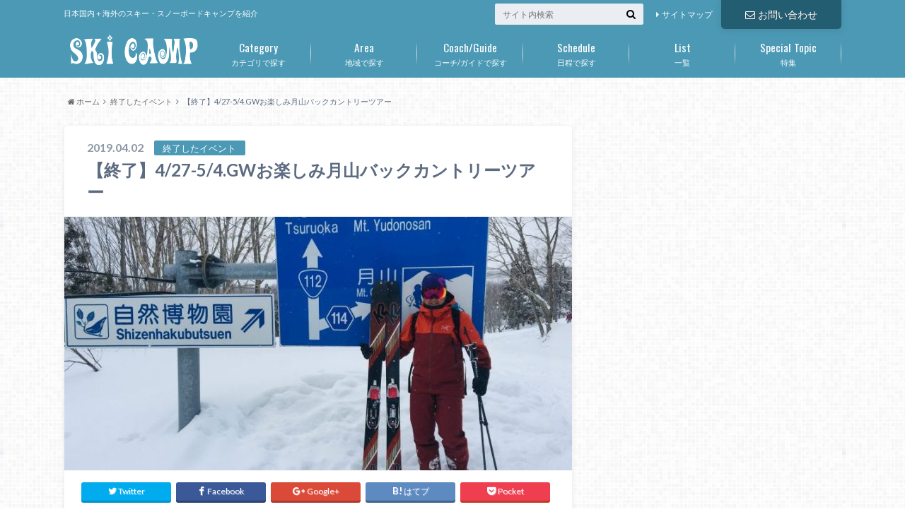

--- FILE ---
content_type: text/html; charset=UTF-8
request_url: https://ski-camp.jp/2019/04/02/20190427-ideha-tour/
body_size: 14925
content:
<!doctype html>

<!--[if lt IE 7]><html lang="ja"
	itemscope 
	itemtype="http://schema.org/Article" 
	prefix="og: http://ogp.me/ns#"  class="no-js lt-ie9 lt-ie8 lt-ie7"><![endif]-->
<!--[if (IE 7)&!(IEMobile)]><html lang="ja"
	itemscope 
	itemtype="http://schema.org/Article" 
	prefix="og: http://ogp.me/ns#"  class="no-js lt-ie9 lt-ie8"><![endif]-->
<!--[if (IE 8)&!(IEMobile)]><html lang="ja"
	itemscope 
	itemtype="http://schema.org/Article" 
	prefix="og: http://ogp.me/ns#"  class="no-js lt-ie9"><![endif]-->
<!--[if gt IE 8]><!--> <html lang="ja"
	itemscope 
	itemtype="http://schema.org/Article" 
	prefix="og: http://ogp.me/ns#"  class="no-js"><!--<![endif]-->

	<head>

<!--Added 03/16/2017 from here-->
<meta name="google-site-verification" content="SRgFD54rvOa1D2n80SMH83B0E9Oug2ReAtxB_5C9xSY" />
<!--Added 03/16/2017 to here-->

		<meta charset="utf-8">

		<meta http-equiv="X-UA-Compatible" content="IE=edge">

		<title>【終了】4/27-5/4.GWお楽しみ月山バックカントリーツアー | Ski Camp</title>

		<meta name="HandheldFriendly" content="True">
		<meta name="MobileOptimized" content="320">
		<meta name="viewport" content="width=device-width, initial-scale=1"/>

		<link rel="apple-touch-icon" href="https://ski-camp.jp/wp-content/uploads/2016/06/favicon_144_144.jpg">
		<link rel="icon" href="https://ski-camp.jp/wp-content/uploads/2016/06/favicon2.png">

		<link rel="pingback" href="https://ski-camp.jp/xmlrpc.php">

		<!--[if IE]>
		<link rel="shortcut icon" href="https://ski-camp.jp/wp-content/uploads/2016/06/favicon.ico">
		<![endif]-->

		<!--[if lt IE 9]>
		<script src="//html5shiv.googlecode.com/svn/trunk/html5.js"></script>
		<script src="//css3-mediaqueries-js.googlecode.com/svn/trunk/css3-mediaqueries.js"></script>
		<![endif]-->


		
<!-- All in One SEO Pack 2.3.4.2 by Michael Torbert of Semper Fi Web Design[-1,-1] -->
<meta name="description" itemprop="description" content="開催日 2019年4月27日（土）・2019年4月28日（日）・2019年4月29日（月祝）・2019年5月1日（水祝）・2019年5月2日（木祝）・2019年5月3日（金祝）・2019年5月4日（土） 場所 山形県　月山エリア ガイド IDEHA代表　石沢孝浩（日本山岳ガイド協会・東北山岳ガ" />

<meta name="keywords" itemprop="keywords" content="ideha,山形,月山・湯殿山,東北,石沢孝浩" />

<link rel="canonical" href="https://ski-camp.jp/2019/04/02/20190427-ideha-tour/" />
<meta property="og:title" content="【終了】4/27-5/4.GWお楽しみ月山バックカントリーツアー" />
<meta property="og:type" content="article" />
<meta property="og:url" content="https://ski-camp.jp/2019/04/02/20190427-ideha-tour/" />
<meta property="og:image" content="https://ski-camp.jp/wp-content/uploads/2017/11/p_ideha-e1546494973691-4000x2459.jpg" />
<meta property="og:site_name" content="Ski Camp" />
<meta property="article:published_time" content="2019-04-02T23:58:25Z" />
<meta property="article:modified_time" content="2019-12-12T00:17:21Z" />
<meta name="twitter:card" content="summary" />
<meta name="twitter:title" content="【終了】4/27-5/4.GWお楽しみ月山バックカントリーツアー" />
<meta name="twitter:image" content="https://ski-camp.jp/wp-content/uploads/2017/11/p_ideha-e1546494973691-4000x2459.jpg" />
<meta itemprop="image" content="https://ski-camp.jp/wp-content/uploads/2017/11/p_ideha-e1546494973691-4000x2459.jpg" />
		<script type="text/javascript">
		  var _gaq = _gaq || [];
		  _gaq.push(['_setAccount', 'UA-79227825-1']);
		  _gaq.push(['_trackPageview']);
		  (function() {
		    var ga = document.createElement('script'); ga.type = 'text/javascript'; ga.async = true;
			ga.src = ('https:' == document.location.protocol ? 'https://ssl' : 'http://www') + '.google-analytics.com/ga.js';
		    var s = document.getElementsByTagName('script')[0]; s.parentNode.insertBefore(ga, s);
		  })();
		</script>
<!-- /all in one seo pack -->
<link rel="alternate" type="application/rss+xml" title="Ski Camp &raquo; フィード" href="https://ski-camp.jp/feed/" />
<link rel="alternate" type="application/rss+xml" title="Ski Camp &raquo; コメントフィード" href="https://ski-camp.jp/comments/feed/" />
		<script type="text/javascript">
			window._wpemojiSettings = {"baseUrl":"https:\/\/s.w.org\/images\/core\/emoji\/72x72\/","ext":".png","source":{"concatemoji":"https:\/\/ski-camp.jp\/wp-includes\/js\/wp-emoji-release.min.js"}};
			!function(e,o,t){var a,n,r;function i(e){var t=o.createElement("script");t.src=e,t.type="text/javascript",o.getElementsByTagName("head")[0].appendChild(t)}for(r=Array("simple","flag","unicode8","diversity"),t.supports={everything:!0,everythingExceptFlag:!0},n=0;n<r.length;n++)t.supports[r[n]]=function(e){var t,a,n=o.createElement("canvas"),r=n.getContext&&n.getContext("2d"),i=String.fromCharCode;if(!r||!r.fillText)return!1;switch(r.textBaseline="top",r.font="600 32px Arial",e){case"flag":return r.fillText(i(55356,56806,55356,56826),0,0),3e3<n.toDataURL().length;case"diversity":return r.fillText(i(55356,57221),0,0),a=(t=r.getImageData(16,16,1,1).data)[0]+","+t[1]+","+t[2]+","+t[3],r.fillText(i(55356,57221,55356,57343),0,0),a!=(t=r.getImageData(16,16,1,1).data)[0]+","+t[1]+","+t[2]+","+t[3];case"simple":return r.fillText(i(55357,56835),0,0),0!==r.getImageData(16,16,1,1).data[0];case"unicode8":return r.fillText(i(55356,57135),0,0),0!==r.getImageData(16,16,1,1).data[0]}return!1}(r[n]),t.supports.everything=t.supports.everything&&t.supports[r[n]],"flag"!==r[n]&&(t.supports.everythingExceptFlag=t.supports.everythingExceptFlag&&t.supports[r[n]]);t.supports.everythingExceptFlag=t.supports.everythingExceptFlag&&!t.supports.flag,t.DOMReady=!1,t.readyCallback=function(){t.DOMReady=!0},t.supports.everything||(a=function(){t.readyCallback()},o.addEventListener?(o.addEventListener("DOMContentLoaded",a,!1),e.addEventListener("load",a,!1)):(e.attachEvent("onload",a),o.attachEvent("onreadystatechange",function(){"complete"===o.readyState&&t.readyCallback()})),(a=t.source||{}).concatemoji?i(a.concatemoji):a.wpemoji&&a.twemoji&&(i(a.twemoji),i(a.wpemoji)))}(window,document,window._wpemojiSettings);
		</script>
		<style type="text/css">
img.wp-smiley,
img.emoji {
	display: inline !important;
	border: none !important;
	box-shadow: none !important;
	height: 1em !important;
	width: 1em !important;
	margin: 0 .07em !important;
	vertical-align: -0.1em !important;
	background: none !important;
	padding: 0 !important;
}
</style>
<link rel='stylesheet' id='contact-form-7-css'  href='https://ski-camp.jp/wp-content/plugins/contact-form-7/includes/css/styles.css' type='text/css' media='all' />
<link rel='stylesheet' id='style-css'  href='https://ski-camp.jp/wp-content/themes/albatros/style.css' type='text/css' media='all' />
<link rel='stylesheet' id='child-style-css'  href='https://ski-camp.jp/wp-content/themes/albatros_custom/style.css' type='text/css' media='all' />
<link rel='stylesheet' id='shortcode-css'  href='https://ski-camp.jp/wp-content/themes/albatros/library/css/shortcode.css' type='text/css' media='all' />
<script type='text/javascript' src='//ajax.googleapis.com/ajax/libs/jquery/1.8.3/jquery.min.js'></script>
<link rel='https://api.w.org/' href='https://ski-camp.jp/wp-json/' />
<link rel='shortlink' href='https://ski-camp.jp/?p=6894' />
<link rel="alternate" type="application/json+oembed" href="https://ski-camp.jp/wp-json/oembed/1.0/embed?url=https%3A%2F%2Fski-camp.jp%2F2019%2F04%2F02%2F20190427-ideha-tour%2F" />
<link rel="alternate" type="text/xml+oembed" href="https://ski-camp.jp/wp-json/oembed/1.0/embed?url=https%3A%2F%2Fski-camp.jp%2F2019%2F04%2F02%2F20190427-ideha-tour%2F&#038;format=xml" />
<style type="text/css">
body{color: #5c6b80;}
a{color: #4B99B5;}
a:hover{color: #74B7CF;}
.hentry footer .post-categories li a,.hentry footer .tags a{  background: #4B99B5;  border:1px solid #4B99B5;}
.hentry footer .tags a{color:#4B99B5; background: none;}
.hentry footer .post-categories li a:hover,.hentry footer .tags a:hover{ background:#74B7CF;  border-color:#74B7CF;}
input[type="text"],input[type="password"],input[type="datetime"],input[type="datetime-local"],input[type="date"],input[type="month"],input[type="time"],input[type="week"],input[type="number"],input[type="email"],input[type="url"],input[type="search"],input[type="tel"],input[type="color"],select,textarea,.field { background-color: #eaedf2;}
/*ヘッダー*/
.header{background: #4B99B5;}
.header .subnav .site_description,.header .mobile_site_description{color:  #fff;}
.nav li a {color: #fff;}
.nav li a:hover{color:#FFFF00;}
.subnav .contactbutton a{background: #235D72;}
.subnav .contactbutton a:hover{background:#3F7E94;}
@media only screen and (min-width: 768px) {
	.nav ul {background: #323944;}
	.nav li ul.sub-menu li a{color: #B0B4BA;}
}
/*メインエリア*/
.byline .cat-name{background: #4B99B5; color:  #fff;}
.widgettitle {background: #4B99B5; color:  #fff;}
.widget li a:after{color: #4B99B5!important;}

/* 投稿ページ吹き出し見出し */
.single .entry-content h2{background: #5C6B80;}
.single .entry-content h2:after{border-top-color:#5C6B80;}
/* リスト要素 */
.entry-content ul li:before{ background: #5C6B80;}
.entry-content ol li:before{ background: #5C6B80;}
/* カテゴリーラベル */
.single .authorbox .author-newpost li .cat-name,.related-box li .cat-name{ background: #4B99B5;}
/* CTA */
.cta-inner{ background: #323944;}
/* ローカルナビ */
.local-nav .title a{ background: #4B99B5;}
.local-nav .current_page_item a{color:#4B99B5;}
/* ランキングバッジ */
ul.wpp-list li a:before{background: #4B99B5;}
/* アーカイブのボタン */
.readmore a{border:1px solid #4B99B5;color:#4B99B5;}
.readmore a:hover{background:#4B99B5;color:#fff;}
/* ボタンの色 */
.btn-wrap a{background: #4B99B5;border: 1px solid #4B99B5;}
.btn-wrap a:hover{background: #74B7CF;}
.btn-wrap.simple a{border:1px solid #4B99B5;color:#4B99B5;}
.btn-wrap.simple a:hover{background:#4B99B5;}
/* コメント */
.blue-btn, .comment-reply-link, #submit { background-color: #4B99B5; }
.blue-btn:hover, .comment-reply-link:hover, #submit:hover, .blue-btn:focus, .comment-reply-link:focus, #submit:focus {background-color: #74B7CF; }
/* サイドバー */
.widget a{text-decoration:none; color:#666;}
.widget a:hover{color:#999;}
/*フッター*/
#footer-top{background-color: #323944; color: #86909E;}
.footer a,#footer-top a{color: #B0B4BA;}
#footer-top .widgettitle{color: #86909E;}
.footer {background-color: #323944;color: #86909E;}
.footer-links li:before{ color: #4B99B5;}
/* ページネーション */
.pagination a, .pagination span,.page-links a , .page-links ul > li > span{color: #4B99B5;}
.pagination a:hover, .pagination a:focus,.page-links a:hover, .page-links a:focus{background-color: #4B99B5;}
.pagination .current:hover, .pagination .current:focus{color: #74B7CF;}
</style>
<style>.simplemap img{max-width:none !important;padding:0 !important;margin:0 !important;}.staticmap,.staticmap img{max-width:100% !important;height:auto !important;}.simplemap .simplemap-content{display:none;}</style>
<script>var google_map_api_key = 'AIzaSyCSgTuve9_mVZicOKxQjkEol5_k0YSVzgU';</script><style type="text/css" id="custom-background-css">
body.custom-background { background-image: url('https://ski-camp.jp/wp-content/themes/albatros/library/images/body_bg01.png'); background-repeat: repeat; background-position: top left; background-attachment: scroll; }
</style>

<!--Added 06/30/2023 from here-->
<!-- Google tag (gtag.js) -->
<script async src="https://www.googletagmanager.com/gtag/js?id=G-4VBH8CX17H"></script>
<script>
  window.dataLayer = window.dataLayer || [];
  function gtag(){dataLayer.push(arguments);}
  gtag('js', new Date());

  gtag('config', 'G-4VBH8CX17H');
</script>
<!--Added 06/30/2023 to here-->

	</head>

	<body class="single single-post postid-6894 single-format-standard custom-background" itemscope itemtype="//schema.org/WebPage">

		<div id="container">

					
			<header class="header" role="banner" itemscope itemtype="//schema.org/WPHeader">

				<div id="inner-header" class="wrap cf">


					
<div id="logo">
																		<p class="h1 img" itemscope itemtype="//schema.org/Organization"><a href="https://ski-camp.jp"><img src="https://ski-camp.jp/wp-content/uploads/2016/06/logo-1.png" alt="Ski Camp"></a></p>
											</div>					
					
					<div class="subnav cf">
										<p class="site_description">日本国内＋海外のスキー・スノーボードキャンプを紹介</p>
										
					<div class="contactbutton"><ul id="menu-%e5%95%8f%e3%81%84%e5%90%88%e3%82%8f%e3%81%9b" class=""><li id="menu-item-27" class="menu-item menu-item-type-custom menu-item-object-custom menu-item-27"><a href="https://ski-camp.jp/contact/"><span class="gf"></span><i class="fa fa-envelope-o"></i>お問い合わせ</a></li>
</ul></div>					
					<ul id="menu-%e3%82%b5%e3%83%96%e3%83%8a%e3%83%93%e3%82%b2%e3%83%bc%e3%82%b7%e3%83%a7%e3%83%b3" class="linklist"><li id="menu-item-71" class="menu-item menu-item-type-custom menu-item-object-custom menu-item-71"><a href="http://ski-camp.jp/site-map/">サイトマップ<span class="gf"></span></a></li>
</ul>					
					<form role="search" method="get" id="searchform" class="searchform" action="https://ski-camp.jp/">
    <div>
        <label for="s" class="screen-reader-text"></label>
        <input type="search" id="s" name="s" value="" placeholder="サイト内検索" /><button type="submit" id="searchsubmit" ><i class="fa fa-search"></i></button>
    </div>
</form>					</div>

					<nav id="g_nav" role="navigation" itemscope itemtype="//schema.org/SiteNavigationElement">
						<ul id="menu-%e3%82%b9%e3%82%ad%e3%83%bc%e3%82%ab%e3%83%86%e3%82%b4%e3%83%aa%e3%83%bc" class="nav top-nav cf"><li id="menu-item-106" class="menu-item menu-item-type-post_type menu-item-object-page menu-item-has-children menu-item-106"><a href="https://ski-camp.jp/categories/">カテゴリで探す<span class="gf">Category</span></a>
<ul class="sub-menu">
	<li id="menu-item-3390" class="menu-item menu-item-type-post_type menu-item-object-page menu-item-3390"><a href="https://ski-camp.jp/categories/technical/">基礎スキー<span class="gf">Technical</span></a></li>
	<li id="menu-item-3048" class="menu-item menu-item-type-post_type menu-item-object-page menu-item-3048"><a href="https://ski-camp.jp/categories/racing/">レーシング<span class="gf">Racing</span></a></li>
	<li id="menu-item-4671" class="menu-item menu-item-type-post_type menu-item-object-page menu-item-4671"><a href="https://ski-camp.jp/categories/free-style/">フリースタイル<span class="gf"></span></a></li>
	<li id="menu-item-4549" class="menu-item menu-item-type-post_type menu-item-object-page menu-item-4549"><a href="https://ski-camp.jp/categories/backcountry/">バックカントリー<span class="gf"></span></a></li>
	<li id="menu-item-5073" class="menu-item menu-item-type-post_type menu-item-object-page menu-item-5073"><a href="https://ski-camp.jp/categories/telemark/">テレマーク<span class="gf"></span></a></li>
	<li id="menu-item-4554" class="menu-item menu-item-type-post_type menu-item-object-page menu-item-4554"><a href="https://ski-camp.jp/categories/snowboard/">スノーボード<span class="gf"></span></a></li>
	<li id="menu-item-3443" class="menu-item menu-item-type-post_type menu-item-object-page menu-item-3443"><a href="https://ski-camp.jp/categories/off-snow/">オフトレ<span class="gf"></span></a></li>
	<li id="menu-item-5209" class="menu-item menu-item-type-post_type menu-item-object-page menu-item-5209"><a href="https://ski-camp.jp/categories/tour/">ツアー<span class="gf"></span></a></li>
</ul>
</li>
<li id="menu-item-107" class="menu-item menu-item-type-post_type menu-item-object-page menu-item-has-children menu-item-107"><a href="https://ski-camp.jp/area/">地域で探す<span class="gf">Area</span></a>
<ul class="sub-menu">
	<li id="menu-item-3444" class="menu-item menu-item-type-post_type menu-item-object-page menu-item-3444"><a href="https://ski-camp.jp/area/hokkaido/">北海道<span class="gf"></span></a></li>
	<li id="menu-item-3091" class="menu-item menu-item-type-post_type menu-item-object-page menu-item-has-children menu-item-3091"><a href="https://ski-camp.jp/area/tohoku/">東北<span class="gf"></span></a>
	<ul class="sub-menu">
		<li id="menu-item-3448" class="menu-item menu-item-type-post_type menu-item-object-page menu-item-3448"><a href="https://ski-camp.jp/area/tohoku/aomori/">青森<span class="gf"></span></a></li>
		<li id="menu-item-3463" class="menu-item menu-item-type-post_type menu-item-object-page menu-item-3463"><a href="https://ski-camp.jp/area/tohoku/akita/">秋田<span class="gf"></span></a></li>
		<li id="menu-item-3462" class="menu-item menu-item-type-post_type menu-item-object-page menu-item-3462"><a href="https://ski-camp.jp/area/tohoku/iwate/">岩手<span class="gf"></span></a></li>
		<li id="menu-item-3220" class="menu-item menu-item-type-post_type menu-item-object-page menu-item-3220"><a href="https://ski-camp.jp/area/tohoku/yamagata/">山形<span class="gf"></span></a></li>
		<li id="menu-item-3461" class="menu-item menu-item-type-post_type menu-item-object-page menu-item-3461"><a href="https://ski-camp.jp/area/tohoku/miyagi/">宮城<span class="gf"></span></a></li>
		<li id="menu-item-3464" class="menu-item menu-item-type-post_type menu-item-object-page menu-item-3464"><a href="https://ski-camp.jp/area/tohoku/fukushima/">福島<span class="gf"></span></a></li>
	</ul>
</li>
	<li id="menu-item-3430" class="menu-item menu-item-type-post_type menu-item-object-page menu-item-has-children menu-item-3430"><a href="https://ski-camp.jp/area/kanto/">関東<span class="gf"></span></a>
	<ul class="sub-menu">
		<li id="menu-item-7617" class="menu-item menu-item-type-post_type menu-item-object-page menu-item-7617"><a href="https://ski-camp.jp/area/kanto/ibaraki/">茨城<span class="gf"></span></a></li>
		<li id="menu-item-7618" class="menu-item menu-item-type-post_type menu-item-object-page menu-item-7618"><a href="https://ski-camp.jp/area/kanto/tochigi/">栃木<span class="gf"></span></a></li>
		<li id="menu-item-3431" class="menu-item menu-item-type-post_type menu-item-object-page menu-item-3431"><a href="https://ski-camp.jp/area/kanto/gunma/">群馬<span class="gf"></span></a></li>
		<li id="menu-item-3483" class="menu-item menu-item-type-post_type menu-item-object-page menu-item-3483"><a href="https://ski-camp.jp/area/kanto/saitama/">埼玉<span class="gf"></span></a></li>
		<li id="menu-item-7619" class="menu-item menu-item-type-post_type menu-item-object-page menu-item-7619"><a href="https://ski-camp.jp/area/kanto/chiba/">千葉<span class="gf"></span></a></li>
		<li id="menu-item-3482" class="menu-item menu-item-type-post_type menu-item-object-page menu-item-3482"><a href="https://ski-camp.jp/area/kanto/kanagawa/">神奈川<span class="gf"></span></a></li>
	</ul>
</li>
	<li id="menu-item-3034" class="menu-item menu-item-type-post_type menu-item-object-page menu-item-has-children menu-item-3034"><a href="https://ski-camp.jp/area/koshinetsu/">甲信越<span class="gf"></span></a>
	<ul class="sub-menu">
		<li id="menu-item-5342" class="menu-item menu-item-type-post_type menu-item-object-page menu-item-5342"><a href="https://ski-camp.jp/area/koshinetsu/yamanashi/">山梨<span class="gf"></span></a></li>
		<li id="menu-item-3484" class="menu-item menu-item-type-post_type menu-item-object-page menu-item-3484"><a href="https://ski-camp.jp/area/koshinetsu/nagano/">長野<span class="gf"></span></a></li>
		<li id="menu-item-3032" class="menu-item menu-item-type-post_type menu-item-object-page menu-item-3032"><a href="https://ski-camp.jp/area/koshinetsu/niigata/">新潟<span class="gf"></span></a></li>
	</ul>
</li>
	<li id="menu-item-7669" class="menu-item menu-item-type-post_type menu-item-object-page menu-item-has-children menu-item-7669"><a href="https://ski-camp.jp/area/hokuriku/">北陸<span class="gf"></span></a>
	<ul class="sub-menu">
		<li id="menu-item-7668" class="menu-item menu-item-type-post_type menu-item-object-page menu-item-7668"><a href="https://ski-camp.jp/area/hokuriku/toyama/">富山<span class="gf"></span></a></li>
		<li id="menu-item-7705" class="menu-item menu-item-type-post_type menu-item-object-page menu-item-7705"><a href="https://ski-camp.jp/area/hokuriku/ishikawa/">石川<span class="gf"></span></a></li>
		<li id="menu-item-7707" class="menu-item menu-item-type-post_type menu-item-object-page menu-item-7707"><a href="https://ski-camp.jp/area/hokuriku/fukui/">福井<span class="gf"></span></a></li>
	</ul>
</li>
	<li id="menu-item-3488" class="menu-item menu-item-type-post_type menu-item-object-page menu-item-has-children menu-item-3488"><a href="https://ski-camp.jp/area/tokai/">東海<span class="gf"></span></a>
	<ul class="sub-menu">
		<li id="menu-item-3503" class="menu-item menu-item-type-post_type menu-item-object-page menu-item-3503"><a href="https://ski-camp.jp/area/tokai/gifu/">岐阜<span class="gf"></span></a></li>
		<li id="menu-item-7631" class="menu-item menu-item-type-post_type menu-item-object-page menu-item-7631"><a href="https://ski-camp.jp/area/tokai/shizuoka/">静岡<span class="gf"></span></a></li>
		<li id="menu-item-7630" class="menu-item menu-item-type-post_type menu-item-object-page menu-item-7630"><a href="https://ski-camp.jp/area/tokai/aichi/">愛知<span class="gf"></span></a></li>
		<li id="menu-item-7629" class="menu-item menu-item-type-post_type menu-item-object-page menu-item-7629"><a href="https://ski-camp.jp/area/tokai/mie/">三重<span class="gf"></span></a></li>
	</ul>
</li>
	<li id="menu-item-3492" class="menu-item menu-item-type-post_type menu-item-object-page menu-item-has-children menu-item-3492"><a href="https://ski-camp.jp/area/kansai/">関西・近畿<span class="gf"></span></a>
	<ul class="sub-menu">
		<li id="menu-item-7722" class="menu-item menu-item-type-post_type menu-item-object-page menu-item-7722"><a href="https://ski-camp.jp/area/kansai/shiga/">滋賀<span class="gf"></span></a></li>
		<li id="menu-item-397" class="menu-item menu-item-type-taxonomy menu-item-object-post_tag menu-item-397"><a href="https://ski-camp.jp/tag/osaka/">大阪<span class="gf"></span></a></li>
		<li id="menu-item-7736" class="menu-item menu-item-type-post_type menu-item-object-page menu-item-7736"><a href="https://ski-camp.jp/area/kansai/kyoto/">京都<span class="gf"></span></a></li>
		<li id="menu-item-7735" class="menu-item menu-item-type-post_type menu-item-object-page menu-item-7735"><a href="https://ski-camp.jp/area/kansai/hyogo/">兵庫<span class="gf"></span></a></li>
		<li id="menu-item-7744" class="menu-item menu-item-type-post_type menu-item-object-page menu-item-7744"><a href="https://ski-camp.jp/area/kansai/nara/">奈良<span class="gf"></span></a></li>
		<li id="menu-item-7743" class="menu-item menu-item-type-post_type menu-item-object-page menu-item-7743"><a href="https://ski-camp.jp/area/kansai/wakayama/">和歌山<span class="gf"></span></a></li>
	</ul>
</li>
	<li id="menu-item-3393" class="menu-item menu-item-type-post_type menu-item-object-page menu-item-3393"><a href="https://ski-camp.jp/overseas/">海外<span class="gf"></span></a></li>
</ul>
</li>
<li id="menu-item-108" class="menu-item menu-item-type-post_type menu-item-object-page menu-item-108"><a href="https://ski-camp.jp/coach/">コーチ/ガイドで探す<span class="gf">Coach/Guide</span></a></li>
<li id="menu-item-12690" class="menu-item menu-item-type-post_type menu-item-object-page menu-item-12690"><a href="https://ski-camp.jp/calendar2024/">日程で探す<span class="gf">Schedule</span></a></li>
<li id="menu-item-110" class="menu-item menu-item-type-post_type menu-item-object-page current_page_parent menu-item-has-children menu-item-110"><a href="https://ski-camp.jp/list/">一覧<span class="gf">List</span></a>
<ul class="sub-menu">
	<li id="menu-item-3732" class="menu-item menu-item-type-post_type menu-item-object-page current_page_parent menu-item-3732"><a href="https://ski-camp.jp/list/">レッスン/キャンプ<span class="gf"></span></a></li>
	<li id="menu-item-3731" class="menu-item menu-item-type-post_type menu-item-object-page menu-item-3731"><a href="https://ski-camp.jp/ski-resorts/">スキー場（国内）<span class="gf"></span></a></li>
	<li id="menu-item-3738" class="menu-item menu-item-type-post_type menu-item-object-page menu-item-3738"><a href="https://ski-camp.jp/movies/">動画<span class="gf"></span></a></li>
</ul>
</li>
<li id="menu-item-464" class="menu-item menu-item-type-taxonomy menu-item-object-category menu-item-464"><a href="https://ski-camp.jp/category/special-topic/">特集<span class="gf">Special Topic</span></a></li>
</ul>
					</nav>

				</div>

			</header>


<div id="breadcrumb" class="breadcrumb inner wrap cf"><ul itemscope itemtype="//data-vocabulary.org/Breadcrumb"><li><a href="https://ski-camp.jp/" itemprop="url"><i class="fa fa-home"></i><span itemprop="title"> ホーム</span></a></li><li><a href="https://ski-camp.jp/category/closed-event/" itemprop="url"><span itemprop="title">終了したイベント</span></a></li><li>【終了】4/27-5/4.GWお楽しみ月山バックカントリーツアー</li></ul></div>

			<div id="content">

				<div id="inner-content" class="wrap cf">

					<main id="main" class="m-all t-2of3 d-5of7 cf" role="main" itemscope itemprop="mainContentOfPage" itemtype="//schema.org/Blog">

						

		              <article id="post-6894" class="cf post-6894 post type-post status-publish format-standard has-post-thumbnail hentry category-closed-event tag-ideha tag-yamagata tag-gassan tag-tohoku tag-takahiro-ishizawa" role="article" itemscope itemprop="blogPost" itemtype="//schema.org/BlogPosting">
		
		                <header class="article-header entry-header">
		                  <p class="byline entry-meta vcard">
		
							<span class="date entry-date updated" itemprop="datePublished" datetime="2019-04-02">2019.04.02</span>
			                <span class="cat-name">終了したイベント</span>
			                <span class="author" style="display: none;"><span class="fn">ski camp</span></span>
		
		                  </p>
		
		
		                  <h1 class="entry-title single-title" itemprop="headline" rel="bookmark">【終了】4/27-5/4.GWお楽しみ月山バックカントリーツアー</h1>
		
		                </header>
		
												<figure class="eyecatch">
							<img width="718" height="359" src="https://ski-camp.jp/wp-content/uploads/2017/11/p_ideha-e1554215874938-718x359.jpg" class="attachment-single-thum size-single-thum wp-post-image" alt="p_ideha" srcset="https://ski-camp.jp/wp-content/uploads/2017/11/p_ideha-e1554215874938-718x359.jpg 718w, https://ski-camp.jp/wp-content/uploads/2017/11/p_ideha-e1554215874938-300x150.jpg 300w, https://ski-camp.jp/wp-content/uploads/2017/11/p_ideha-e1554215874938.jpg 800w" sizes="(max-width: 718px) 100vw, 718px" />						</figure>
						
												
<div class="share short">

<div class="sns">
<ul class="clearfix">
<!--ツイートボタン-->
<li class="twitter"> 
<a target="blank" href="//twitter.com/intent/tweet?url=https%3A%2F%2Fski-camp.jp%2F2019%2F04%2F02%2F20190427-ideha-tour%2F&text=%E3%80%90%E7%B5%82%E4%BA%86%E3%80%914%2F27-5%2F4.GW%E3%81%8A%E6%A5%BD%E3%81%97%E3%81%BF%E6%9C%88%E5%B1%B1%E3%83%90%E3%83%83%E3%82%AF%E3%82%AB%E3%83%B3%E3%83%88%E3%83%AA%E3%83%BC%E3%83%84%E3%82%A2%E3%83%BC&tw_p=tweetbutton" onclick="window.open(this.href, 'tweetwindow', 'width=550, height=450,personalbar=0,toolbar=0,scrollbars=1,resizable=1'); return false;"><i class="fa fa-twitter"></i><span class="text">Twitter</span><span class="count"></span></a>
</li>

<li class="facebook">
<a href="http://www.facebook.com/sharer.php?src=bm&u=https%3A%2F%2Fski-camp.jp%2F2019%2F04%2F02%2F20190427-ideha-tour%2F&t=" onclick="javascript:window.open(this.href, '', 'menubar=no,toolbar=no,resizable=yes,scrollbars=yes,height=300,width=600');return false;"><i class="fa fa-facebook"></i>
<span class="text">Facebook</span><span class="count"></span></a>
</li>

<!--Google+1ボタン-->
<li class="googleplus">
<a href="//plusone.google.com/_/+1/confirm?hl=ja&url=https://ski-camp.jp/2019/04/02/20190427-ideha-tour/" onclick="window.open(this.href, 'window', 'width=550, height=450,personalbar=0,toolbar=0,scrollbars=1,resizable=1'); return false;" rel="tooltip" data-toggle="tooltip" data-placement="top" title="GooglePlusで共有"><i class="fa fa-google-plus"></i><span class="text">Google+</span><span class="count"></span></a>
</li>

<!--はてブボタン-->  
<li class="hatebu">       
<a href="//b.hatena.ne.jp/add?mode=confirm&url=https://ski-camp.jp/2019/04/02/20190427-ideha-tour/&title=%E3%80%90%E7%B5%82%E4%BA%86%E3%80%914%2F27-5%2F4.GW%E3%81%8A%E6%A5%BD%E3%81%97%E3%81%BF%E6%9C%88%E5%B1%B1%E3%83%90%E3%83%83%E3%82%AF%E3%82%AB%E3%83%B3%E3%83%88%E3%83%AA%E3%83%BC%E3%83%84%E3%82%A2%E3%83%BC" onclick="window.open(this.href, 'HBwindow', 'width=600, height=400, menubar=no, toolbar=no, scrollbars=yes'); return false;" target="_blank"><span class="text">はてブ</span><span class="count"></span></a>
</li>


<!--ポケットボタン-->      
<li class="pocket">
<a href="//getpocket.com/edit?url=https://ski-camp.jp/2019/04/02/20190427-ideha-tour/&title=【終了】4/27-5/4.GWお楽しみ月山バックカントリーツアー" onclick="window.open(this.href, 'FBwindow', 'width=550, height=350, menubar=no, toolbar=no, scrollbars=yes'); return false;"><i class="fa fa-get-pocket"></i><span class="text">Pocket</span><span class="count"></span></a></li>
</ul>
</div> 


</div>						
						
		                <section class="entry-content cf" itemprop="articleBody">

						

						<table width="315">
<tbody>
<tr>
<td style="text-align: center;" valign="top" bgcolor="#ffffcc" width="60">開催日</td>
<td style="text-align: left;" width="265">2019年4月27日（土）・2019年4月28日（日）・2019年4月29日（月祝）・2019年5月1日（水祝）・2019年5月2日（木祝）・2019年5月3日（金祝）・2019年5月4日（土）</td>
</tr>
<tr>
<td style="text-align: center;" valign="top" bgcolor="#ffffcc">場所</td>
<td style="text-align: left;">山形県　<a href="https://ski-camp.jp/gassan/">月山</a>エリア</td>
</tr>
<tr>
<td style="text-align: center;" valign="top" bgcolor="#ffffcc">ガイド</td>
<td style="text-align: left;">IDEHA代表　石沢孝浩（日本山岳ガイド協会・東北山岳ガイド協会認定ガイド）</td>
</tr>
<tr>
<td style="text-align: center;" valign="top" bgcolor="#ffffcc">料金</td>
<td style="text-align: left;">7,000円（ガイド料、保険料）</td>
</tr>
<tr>
<td style="text-align: center;" valign="top" bgcolor="#ffffcc">対象</td>
<td style="text-align: left;">レベルB-C</td>
</tr>
<tr>
<td style="text-align: center;" valign="top" bgcolor="#ffffcc">定員</td>
<td style="text-align: left;">15名</td>
</tr>
<tr>
<td style="text-align: center;" valign="top" bgcolor="#ffffcc">内容</td>
<td style="text-align: left;">ゴールデンウィークの月山は人も賑わい活気が溢れる。<br />
お楽しみBCツアーでは、その日によってベストな月山エリアのツアーコースをチョイスして案内いたします。<br />
人混みが苦手なIDEHAは、なるべく人の少なく楽しめるコースを選んでドロップ！！<br />
月山オンリーでガイドしているIDEHAがなせる技でしょうか。<br />
そして夜は恒例の民宿貸切りでの、月山の恵み満載の美味しい料理をご堪能ください。<br />
滑り、温泉、地酒、山菜料理と、月山を全身で感じ、味わう贅沢なツアーです。
</td>
</tr>
<tr>
<td style="text-align: center;" valign="top" bgcolor="#ffffcc">主催</td>
<td style="text-align: left;"><a href="https://ski-camp.jp/ideha/">テレマーク＆マウンテンガイドIDEHA</a></td>
</tr>
<tr>
<td style="text-align: center;" valign="top" bgcolor="#ffffcc">詳細・申込み</td>
<td style="text-align: left;"><a href="http://www.ideha.jp/index.html" rel="noopener" target="_blank">http://www.ideha.jp/index.html</a></td>
</tr>
</tbody>
</table>

													<div class="add">
								<div id="text-15" class="widget widget_text">			<div class="textwidget"><script async src="//pagead2.googlesyndication.com/pagead/js/adsbygoogle.js"></script>
<!-- Skicamp-responsive -->
<ins class="adsbygoogle"
     style="display:block"
     data-ad-client="ca-pub-5405687971085134"
     data-ad-slot="4026839105"
     data-ad-format="auto"
     data-full-width-responsive="true"></ins>
<script>
(adsbygoogle = window.adsbygoogle || []).push({});
</script></div>
		</div>							</div>
						
		                </section>

												
						



						

												<div class="sharewrap">
										            <h3>シェア！</h3>
													
<div class="share">

<div class="sns">
<ul class="clearfix">
<!--ツイートボタン-->
<li class="twitter"> 
<a target="blank" href="//twitter.com/intent/tweet?url=https%3A%2F%2Fski-camp.jp%2F2019%2F04%2F02%2F20190427-ideha-tour%2F&text=%E3%80%90%E7%B5%82%E4%BA%86%E3%80%914%2F27-5%2F4.GW%E3%81%8A%E6%A5%BD%E3%81%97%E3%81%BF%E6%9C%88%E5%B1%B1%E3%83%90%E3%83%83%E3%82%AF%E3%82%AB%E3%83%B3%E3%83%88%E3%83%AA%E3%83%BC%E3%83%84%E3%82%A2%E3%83%BC&tw_p=tweetbutton" onclick="window.open(this.href, 'tweetwindow', 'width=550, height=450,personalbar=0,toolbar=0,scrollbars=1,resizable=1'); return false;"><i class="fa fa-twitter"></i><span class="text">Twitter</span><span class="count"></span></a>
</li>

<!--Facebookボタン-->      
<li class="facebook">
<a href="http://www.facebook.com/sharer.php?src=bm&u=https%3A%2F%2Fski-camp.jp%2F2019%2F04%2F02%2F20190427-ideha-tour%2F&t=%E3%80%90%E7%B5%82%E4%BA%86%E3%80%914%2F27-5%2F4.GW%E3%81%8A%E6%A5%BD%E3%81%97%E3%81%BF%E6%9C%88%E5%B1%B1%E3%83%90%E3%83%83%E3%82%AF%E3%82%AB%E3%83%B3%E3%83%88%E3%83%AA%E3%83%BC%E3%83%84%E3%82%A2%E3%83%BC" onclick="javascript:window.open(this.href, '', 'menubar=no,toolbar=no,resizable=yes,scrollbars=yes,height=300,width=600');return false;"><i class="fa fa-facebook"></i>
<span class="text">Facebook</span><span class="count"></span></a>
</li>


<!--Google+1ボタン-->
<li class="googleplus">
<a href="//plusone.google.com/_/+1/confirm?hl=ja&url=https://ski-camp.jp/2019/04/02/20190427-ideha-tour/" onclick="window.open(this.href, 'window', 'width=550, height=450,personalbar=0,toolbar=0,scrollbars=1,resizable=1'); return false;" rel="tooltip" data-toggle="tooltip" data-placement="top" title="GooglePlusで共有"><i class="fa fa-google-plus"></i><span class="text">Google+</span><span class="count"></span></a>
</li>

<!--はてブボタン-->  
<li class="hatebu">       
<a href="//b.hatena.ne.jp/add?mode=confirm&url=https://ski-camp.jp/2019/04/02/20190427-ideha-tour/&title=%E3%80%90%E7%B5%82%E4%BA%86%E3%80%914%2F27-5%2F4.GW%E3%81%8A%E6%A5%BD%E3%81%97%E3%81%BF%E6%9C%88%E5%B1%B1%E3%83%90%E3%83%83%E3%82%AF%E3%82%AB%E3%83%B3%E3%83%88%E3%83%AA%E3%83%BC%E3%83%84%E3%82%A2%E3%83%BC" onclick="window.open(this.href, 'HBwindow', 'width=600, height=400, menubar=no, toolbar=no, scrollbars=yes'); return false;" target="_blank"><span class="text">はてブ</span><span class="count"></span></a>
</li>

<!--LINEボタン-->   
<li class="line">
<a href="//line.me/R/msg/text/?%E3%80%90%E7%B5%82%E4%BA%86%E3%80%914%2F27-5%2F4.GW%E3%81%8A%E6%A5%BD%E3%81%97%E3%81%BF%E6%9C%88%E5%B1%B1%E3%83%90%E3%83%83%E3%82%AF%E3%82%AB%E3%83%B3%E3%83%88%E3%83%AA%E3%83%BC%E3%83%84%E3%82%A2%E3%83%BC%0Ahttps%3A%2F%2Fski-camp.jp%2F2019%2F04%2F02%2F20190427-ideha-tour%2F"><span class="text">LINE</span></a>
</li>     

<!--ポケットボタン-->      
<li class="pocket">
<a href="//getpocket.com/edit?url=https://ski-camp.jp/2019/04/02/20190427-ideha-tour/&title=【終了】4/27-5/4.GWお楽しみ月山バックカントリーツアー" onclick="window.open(this.href, 'FBwindow', 'width=550, height=350, menubar=no, toolbar=no, scrollbars=yes'); return false;"><i class="fa fa-get-pocket"></i><span class="text">Pocket</span><span class="count"></span></a></li>

<!--RSSボタン-->
<li class="rss">
<a href="https://ski-camp.jp/?feed=rss2"><i class="fa fa-rss"></i><span class="text">RSS</span></a></li>


<!--feedlyボタン-->
<li class="feedly">
<a href="//feedly.com/index.html#subscription%2Ffeed%2Fhttp%3A%2F%2Fski-camp.jp%2Ffeed%2F"  target="blank"><i class="fa fa-rss"></i><span class="text">feedly</span><span class="count"></span></a></li>    
</ul>
</div>
</div>						</div>
												
						
						

  
  

		                <footer class="article-footer">

							<div class="category-newpost-wrap">
							<h3><a href="https://ski-camp.jp/category/closed-event/" rel="category tag">終了したイベント</a>の最新記事</h3>
														<ul class="category-newpost cf">
																					<li class="cf"><span class="date">2025.12.01</span><a href="https://ski-camp.jp/2025/12/01/20251230-takayuki-nagawasa-lesson/" title="【終了】12/30-31.蔵王スキー学校  ナショナルデモスペシャルキャンプ"> 【終了】12/30-31.蔵王スキー学校  ナショナルデモスペシャルキャンプ</a></li>
														<li class="cf"><span class="date">2025.11.09</span><a href="https://ski-camp.jp/2025/11/09/20260103-konomi-ohta-lesson/" title="【終了】1/3-4.太田好美デモ　年始レッスン"> 【終了】1/3-4.太田好美デモ　年始レッスン</a></li>
														<li class="cf"><span class="date">2025.11.09</span><a href="https://ski-camp.jp/2025/11/09/20251129-konomi-ohta-lesson/" title="【終了】11/29-30.太田好美デモ　シーズンインレッスン②"> 【終了】11/29-30.太田好美デモ　シーズンインレッスン②</a></li>
														<li class="cf"><span class="date">2025.11.09</span><a href="https://ski-camp.jp/2025/11/09/20251122-konomi-ohta-lesson/" title="【終了】11/22-24.太田好美デモ　シーズンインレッスン①"> 【終了】11/22-24.太田好美デモ　シーズンインレッスン①</a></li>
														<li class="cf"><span class="date">2025.11.09</span><a href="https://ski-camp.jp/2025/11/09/20260102-asako-sato-lesson/" title="【終了】1/2-3.岩木山キャンプ"> 【終了】1/2-3.岩木山キャンプ</a></li>
																					</ul>
							</div>
	
			                <ul class="post-categories">
	<li><a href="https://ski-camp.jp/category/closed-event/" rel="category tag">終了したイベント</a></li></ul>			
			                <p class="tags"><a href="https://ski-camp.jp/tag/ideha/" rel="tag">IDEHA</a><a href="https://ski-camp.jp/tag/yamagata/" rel="tag">山形</a><a href="https://ski-camp.jp/tag/gassan/" rel="tag">月山・湯殿山</a><a href="https://ski-camp.jp/tag/tohoku/" rel="tag">東北</a><a href="https://ski-camp.jp/tag/takahiro-ishizawa/" rel="tag">石沢孝浩</a></p>		
		                </footer>
						
		              </article>
		

						<div class="authorbox">
						
							<div class="np-post">	
								<div class="navigation">
																<div class="prev"><a href="https://ski-camp.jp/2019/04/02/20190421-ideha-tour/" rel="prev">【終了】4/21.【IDEHA】 湯殿山スキー場コースツアー</a></div>
																								<div class="next"><a href="https://ski-camp.jp/2019/04/06/20190420-mannzu-katojuku/" rel="next">【終了】4/20-21.加藤塾＠月山</a></div>
																</div>
							</div>
						</div>



	
			  <div class="related-box original-related cf">
    <div class="inbox">
	    <h2 class="related-h h_ttl"><span class="gf">RECOMMEND</span>こちらの記事も人気です。</h2>
		    <div class="related-post">
				<ul class="related-list cf">

  	        <li class="" rel="bookmark" title="【終了】2/22.サイドイン攻略ジブキャンプ">
		        <a href="https://ski-camp.jp/2020/02/07/20200222-kandatsu-camp/" rel=\"bookmark" title="【終了】2/22.サイドイン攻略ジブキャンプ" class="title">
		        	<figure class="eyecatch">
	        	                <img width="300" height="200" src="https://ski-camp.jp/wp-content/uploads/2016/06/kandatsu2-300x200.jpg" class="attachment-home-thum size-home-thum wp-post-image" alt="kandatsu2" />	        		            </figure>
					<span class="cat-name">終了したイベント</span>
					<time class="date">2020.2.7</time>
					<h3 class="ttl">
						【終了】2/22.サイドイン攻略ジブキャンプ					</h3>
				</a>
	        </li>
  	        <li class="" rel="bookmark" title="【終了】4/29-30.月山キャンプ part2">
		        <a href="https://ski-camp.jp/2021/03/23/20210429-kaneko-camp/" rel=\"bookmark" title="【終了】4/29-30.月山キャンプ part2" class="title">
		        	<figure class="eyecatch">
	        	                <img width="300" height="200" src="https://ski-camp.jp/wp-content/uploads/2016/06/minoru-kaneko-e1509968066178-300x200.jpg" class="attachment-home-thum size-home-thum wp-post-image" alt="minoru-kaneko" />	        		            </figure>
					<span class="cat-name">終了したイベント</span>
					<time class="date">2021.3.23</time>
					<h3 class="ttl">
						【終了】4/29-30.月山キャンプ part2					</h3>
				</a>
	        </li>
  	        <li class="" rel="bookmark" title="【終了】2017/18 進藤正勝スノーボードレッスンin湯殿山スキー場">
		        <a href="https://ski-camp.jp/2017/11/30/2017-masakatsu-shindo-lesson-yudonosan/" rel=\"bookmark" title="【終了】2017/18 進藤正勝スノーボードレッスンin湯殿山スキー場" class="title">
		        	<figure class="eyecatch">
	        	                <img width="300" height="200" src="https://ski-camp.jp/wp-content/uploads/2016/11/GoodAdventure_SB-e1480309957169-300x200.jpg" class="attachment-home-thum size-home-thum wp-post-image" alt="goodadventure_sb" />	        		            </figure>
					<span class="cat-name">終了したイベント</span>
					<time class="date">2017.11.30</time>
					<h3 class="ttl">
						【終了】2017/18 進藤正勝スノーボードレッスンin湯殿山スキー場					</h3>
				</a>
	        </li>
  	        <li class="" rel="bookmark" title="【終了】6/20.川越マヒマヒトランポリンパーク貸切レッスン">
		        <a href="https://ski-camp.jp/2021/06/04/20210620-kandatsu-camp/" rel=\"bookmark" title="【終了】6/20.川越マヒマヒトランポリンパーク貸切レッスン" class="title">
		        	<figure class="eyecatch">
	        	                <img width="300" height="200" src="https://ski-camp.jp/wp-content/uploads/2017/01/P_SimonFujita-e1530866567515-300x200.jpg" class="attachment-home-thum size-home-thum wp-post-image" alt="P_SimonFujita" />	        		            </figure>
					<span class="cat-name">終了したイベント</span>
					<time class="date">2021.6.4</time>
					<h3 class="ttl">
						【終了】6/20.川越マヒマヒトランポリンパーク貸切レッスン					</h3>
				</a>
	        </li>
  	        <li class="" rel="bookmark" title="【終了】5/21.SNOVA溝ノ口 ジブキャンプ">
		        <a href="https://ski-camp.jp/2017/05/08/0521-jib-camp/" rel=\"bookmark" title="【終了】5/21.SNOVA溝ノ口 ジブキャンプ" class="title">
		        	<figure class="eyecatch">
	        	                <img width="300" height="200" src="https://ski-camp.jp/wp-content/uploads/2016/06/kandatsu2-300x200.jpg" class="attachment-home-thum size-home-thum wp-post-image" alt="kandatsu2" />	        		            </figure>
					<span class="cat-name">終了したイベント</span>
					<time class="date">2017.5.8</time>
					<h3 class="ttl">
						【終了】5/21.SNOVA溝ノ口 ジブキャンプ					</h3>
				</a>
	        </li>
  	        <li class="" rel="bookmark" title="【終了】10/21-22.夏LEEコブレッスンin丸沼">
		        <a href="https://ski-camp.jp/2017/06/15/1021-lee-kobulesson/" rel=\"bookmark" title="【終了】10/21-22.夏LEEコブレッスンin丸沼" class="title">
		        	<figure class="eyecatch">
	        	                <img width="300" height="200" src="https://ski-camp.jp/wp-content/uploads/2017/06/LEE先生-e1497455655283-300x200.jpg" class="attachment-home-thum size-home-thum wp-post-image" alt="lee-wing" />	        		            </figure>
					<span class="cat-name">終了したイベント</span>
					<time class="date">2017.6.15</time>
					<h3 class="ttl">
						【終了】10/21-22.夏LEEコブレッスンin丸沼					</h3>
				</a>
	        </li>
  	        <li class="" rel="bookmark" title="【終了】6/25.S-airウォータージャンプキャンプ">
		        <a href="https://ski-camp.jp/2023/05/23/20230625-kandatsu-camp/" rel=\"bookmark" title="【終了】6/25.S-airウォータージャンプキャンプ" class="title">
		        	<figure class="eyecatch">
	        	                <img width="300" height="200" src="https://ski-camp.jp/wp-content/uploads/2017/01/P_SimonFujita-e1530866567515-300x200.jpg" class="attachment-home-thum size-home-thum wp-post-image" alt="P_SimonFujita" />	        		            </figure>
					<span class="cat-name">終了したイベント</span>
					<time class="date">2023.5.23</time>
					<h3 class="ttl">
						【終了】6/25.S-airウォータージャンプキャンプ					</h3>
				</a>
	        </li>
  	        <li class="" rel="bookmark" title="【終了】4/15-16.Ｂ.Ｃツアーキャンプ">
		        <a href="https://ski-camp.jp/2017/03/14/0415-yudono3-boardcamp/" rel=\"bookmark" title="【終了】4/15-16.Ｂ.Ｃツアーキャンプ" class="title">
		        	<figure class="eyecatch">
	        	                <img width="300" height="200" src="https://ski-camp.jp/wp-content/uploads/2017/03/MasaruShindo3-e1489467709205-300x200.jpg" class="attachment-home-thum size-home-thum wp-post-image" alt="MasaruShindo3" />	        		            </figure>
					<span class="cat-name">終了したイベント</span>
					<time class="date">2017.3.14</time>
					<h3 class="ttl">
						【終了】4/15-16.Ｂ.Ｃツアーキャンプ					</h3>
				</a>
	        </li>
  
  			</ul>
	    </div>
    </div>
</div>
  	

						
						

					</main>

									<div id="sidebar1" class="sidebar m-all t-1of3 d-2of7 last-col cf" role="complementary">
					
					 
					
										
										
					
											<div id="text-9" class="widget widget_text">			<div class="textwidget"><iframe src="https://www.facebook.com/plugins/page.php?href=https%3A%2F%2Fwww.facebook.com%2Fskicamp.jp%2F&tabs=timeline&width=340&height=500&small_header=false&adapt_container_width=true&hide_cover=false&show_facepile=true&appId" width="340" height="500" style="border:none;overflow:hidden" scrolling="no" frameborder="0" allowTransparency="true"></iframe></div>
		</div><div id="text-7" class="widget widget_text">			<div class="textwidget"><script async src="//pagead2.googlesyndication.com/pagead/js/adsbygoogle.js"></script>
<!-- 336x280_ski-camp -->
<ins class="adsbygoogle"
     style="display:inline-block;width:336px;height:280px"
     data-ad-client="ca-pub-5405687971085134"
     data-ad-slot="8508284805"></ins>
<script>
(adsbygoogle = window.adsbygoogle || []).push({});
</script></div>
		</div><div id="recent-posts-2" class="widget widget_recent_entries"><h4 class="widgettitle"><span>最近の投稿</span></h4>			<ul>
								
				<li class="cf">
					<a class="cf" href="https://ski-camp.jp/2025/12/01/20260314-takayuki-nagawase-lesson/" title="3/14-15.蔵王スキー学校  ナショナルデモスペシャルキャンプ">
												<figure class="eyecatch">
							<img width="300" height="200" src="https://ski-camp.jp/wp-content/uploads/2020/02/P_TakayukiNagasawa-e1581770309605-300x200.png" class="attachment-home-thum size-home-thum wp-post-image" alt="P_TakayukiNagasawa" />						</figure>
												3/14-15.蔵王スキー学校  ナショナルデモスペシャルキャンプ						<span class="date">2025.12.01</span>
					</a>
				</li>
								
				<li class="cf">
					<a class="cf" href="https://ski-camp.jp/2025/12/01/20251230-takayuki-nagawasa-lesson/" title="【終了】12/30-31.蔵王スキー学校  ナショナルデモスペシャルキャンプ">
												<figure class="eyecatch">
							<img width="300" height="200" src="https://ski-camp.jp/wp-content/uploads/2020/02/P_TakayukiNagasawa-e1581770309605-300x200.png" class="attachment-home-thum size-home-thum wp-post-image" alt="P_TakayukiNagasawa" />						</figure>
												【終了】12/30-31.蔵王スキー学校  ナショナルデモスペシャルキャンプ						<span class="date">2025.12.01</span>
					</a>
				</li>
								
				<li class="cf">
					<a class="cf" href="https://ski-camp.jp/2025/11/13/20260115-takayuki-nagawase-lesson/" title="1/15-2/5.ステップアップナイタートレーニング">
												<figure class="eyecatch">
							<img width="300" height="200" src="https://ski-camp.jp/wp-content/uploads/2020/02/P_TakayukiNagasawa-e1581770309605-300x200.png" class="attachment-home-thum size-home-thum wp-post-image" alt="P_TakayukiNagasawa" />						</figure>
												1/15-2/5.ステップアップナイタートレーニング						<span class="date">2025.11.13</span>
					</a>
				</li>
								
				<li class="cf">
					<a class="cf" href="https://ski-camp.jp/2025/11/13/20260104-takayuki-nagawase-lesson/" title="1/4-3/28.ステップアップトレーニング">
												<figure class="eyecatch">
							<img width="300" height="200" src="https://ski-camp.jp/wp-content/uploads/2020/02/P_TakayukiNagasawa-e1581770309605-300x200.png" class="attachment-home-thum size-home-thum wp-post-image" alt="P_TakayukiNagasawa" />						</figure>
												1/4-3/28.ステップアップトレーニング						<span class="date">2025.11.13</span>
					</a>
				</li>
								
				<li class="cf">
					<a class="cf" href="https://ski-camp.jp/2025/11/09/20260103-konomi-ohta-lesson/" title="【終了】1/3-4.太田好美デモ　年始レッスン">
												<figure class="eyecatch">
							<img width="300" height="200" src="https://ski-camp.jp/wp-content/uploads/2022/06/P_Konomi.Ota_-e1655619435716-300x200.jpg" class="attachment-home-thum size-home-thum wp-post-image" alt="P_KonomiOhta" />						</figure>
												【終了】1/3-4.太田好美デモ　年始レッスン						<span class="date">2025.11.09</span>
					</a>
				</li>
							</ul>
			 
			</div><div id="categories-2" class="widget widget_categories"><h4 class="widgettitle"><span>カテゴリー</span></h4>		<ul>
	<li class="cat-item cat-item-391"><a href="https://ski-camp.jp/category/all-mountain/" >オールマウンテン (1)</a>
</li>
	<li class="cat-item cat-item-5"><a href="https://ski-camp.jp/category/backcountry/" >バックカントリー (2)</a>
</li>
	<li class="cat-item cat-item-4"><a href="https://ski-camp.jp/category/free-style/" >フリースタイル (1)</a>
</li>
	<li class="cat-item cat-item-3"><a href="https://ski-camp.jp/category/racing/" >レーシング (1)</a>
</li>
	<li class="cat-item cat-item-2"><a href="https://ski-camp.jp/category/technical/" >基礎スキー (29)</a>
</li>
	<li class="cat-item cat-item-79"><a href="https://ski-camp.jp/category/special-topic/" >特集 (9)</a>
</li>
	<li class="cat-item cat-item-423"><a href="https://ski-camp.jp/category/closed-event/" >終了したイベント</a> (2,380)
</li>
		</ul>
</div><div id="tag_cloud-3" class="widget widget_tag_cloud"><h4 class="widgettitle"><span>タグ</span></h4><div class="tagcloud"><a href='https://ski-camp.jp/tag/good-adventure/' class='tag-link-139 tag-link-position-1' title='128件のトピック' style='font-size: 10.224299065421pt;'>GOOD ADVENTURE</a>
<a href='https://ski-camp.jp/tag/gs/' class='tag-link-119 tag-link-position-2' title='113件のトピック' style='font-size: 9.5700934579439pt;'>GS</a>
<a href='https://ski-camp.jp/tag/ideha/' class='tag-link-383 tag-link-position-3' title='103件のトピック' style='font-size: 9.0467289719626pt;'>IDEHA</a>
<a href='https://ski-camp.jp/tag/lee-ski-school/' class='tag-link-312 tag-link-position-4' title='100件のトピック' style='font-size: 8.785046728972pt;'>Lee Ski School</a>
<a href='https://ski-camp.jp/tag/lesson-one/' class='tag-link-318 tag-link-position-5' title='88件のトピック' style='font-size: 8.1308411214953pt;'>Lesson one</a>
<a href='https://ski-camp.jp/tag/shift-alpen-ski-academy/' class='tag-link-212 tag-link-position-6' title='89件のトピック' style='font-size: 8.1308411214953pt;'>SHIFT Alpen Ski Academy</a>
<a href='https://ski-camp.jp/tag/ski-est/' class='tag-link-241 tag-link-position-7' title='159件のトピック' style='font-size: 11.401869158879pt;'>Ski-est</a>
<a href='https://ski-camp.jp/tag/sl/' class='tag-link-120 tag-link-position-8' title='96件のトピック' style='font-size: 8.6542056074766pt;'>SL</a>
<a href='https://ski-camp.jp/tag/kagura-ski-resort/' class='tag-link-72 tag-link-position-9' title='203件のトピック' style='font-size: 12.841121495327pt;'>かぐらスキー場</a>
<a href='https://ski-camp.jp/tag/air/' class='tag-link-61 tag-link-position-10' title='152件のトピック' style='font-size: 11.140186915888pt;'>エア</a>
<a href='https://ski-camp.jp/tag/bump/' class='tag-link-118 tag-link-position-11' title='541件のトピック' style='font-size: 18.336448598131pt;'>コブ</a>
<a href='https://ski-camp.jp/tag/demonstrator/' class='tag-link-225 tag-link-position-12' title='419件のトピック' style='font-size: 16.897196261682pt;'>デモ</a>
<a href='https://ski-camp.jp/tag/pislab-plasnow/' class='tag-link-50 tag-link-position-13' title='249件のトピック' style='font-size: 14.018691588785pt;'>ピスラボ・プラスノー</a>
<a href='https://ski-camp.jp/tag/shichikashuku-ski-school/' class='tag-link-113 tag-link-position-14' title='139件のトピック' style='font-size: 10.747663551402pt;'>七ヶ宿スキースクール</a>
<a href='https://ski-camp.jp/tag/marunuma/' class='tag-link-42 tag-link-position-15' title='135件のトピック' style='font-size: 10.485981308411pt;'>丸沼高原スキー場</a>
<a href='https://ski-camp.jp/tag/noritaka-sato/' class='tag-link-239 tag-link-position-16' title='147件のトピック' style='font-size: 11.009345794393pt;'>佐藤紀隆</a>
<a href='https://ski-camp.jp/tag/asako-sato/' class='tag-link-200 tag-link-position-17' title='97件のトピック' style='font-size: 8.6542056074766pt;'>佐藤麻子</a>
<a href='https://ski-camp.jp/tag/minoru-kaneko/' class='tag-link-25 tag-link-position-18' title='341件のトピック' style='font-size: 15.719626168224pt;'>兼子稔</a>
<a href='https://ski-camp.jp/tag/kaneko-ss/' class='tag-link-283 tag-link-position-19' title='252件のトピック' style='font-size: 14.018691588785pt;'>兼子稔スキースクール</a>
<a href='https://ski-camp.jp/tag/saitama/' class='tag-link-66 tag-link-position-20' title='87件のトピック' style='font-size: 8pt;'>埼玉</a>
<a href='https://ski-camp.jp/tag/miyagi/' class='tag-link-111 tag-link-position-21' title='140件のトピック' style='font-size: 10.747663551402pt;'>宮城</a>
<a href='https://ski-camp.jp/tag/short-turn/' class='tag-link-116 tag-link-position-22' title='106件のトピック' style='font-size: 9.1775700934579pt;'>小回り</a>
<a href='https://ski-camp.jp/tag/yamagata/' class='tag-link-40 tag-link-position-23' title='605件のトピック' style='font-size: 18.990654205607pt;'>山形</a>
<a href='https://ski-camp.jp/tag/niigata/' class='tag-link-71 tag-link-position-24' title='399件のトピック' style='font-size: 16.635514018692pt;'>新潟</a>
<a href='https://ski-camp.jp/tag/gassan-ski-resort/' class='tag-link-186 tag-link-position-25' title='312件のトピック' style='font-size: 15.327102803738pt;'>月山スキー場</a>
<a href='https://ski-camp.jp/tag/gassan/' class='tag-link-26 tag-link-position-26' title='134件のトピック' style='font-size: 10.485981308411pt;'>月山・湯殿山</a>
<a href='https://ski-camp.jp/tag/lee-wing/' class='tag-link-199 tag-link-position-27' title='120件のトピック' style='font-size: 9.8317757009346pt;'>李詠</a>
<a href='https://ski-camp.jp/tag/tohoku/' class='tag-link-36 tag-link-position-28' title='1,034件のトピック' style='font-size: 22pt;'>東北</a>
<a href='https://ski-camp.jp/tag/qualification/' class='tag-link-91 tag-link-position-29' title='103件のトピック' style='font-size: 9.0467289719626pt;'>検定</a>
<a href='https://ski-camp.jp/tag/kentaro-tsuda/' class='tag-link-60 tag-link-position-30' title='120件のトピック' style='font-size: 9.8317757009346pt;'>津田健太朗</a>
<a href='https://ski-camp.jp/tag/koji-watanabe/' class='tag-link-24 tag-link-position-31' title='118件のトピック' style='font-size: 9.8317757009346pt;'>渡部浩司</a>
<a href='https://ski-camp.jp/tag/hidefumi-watanabe/' class='tag-link-109 tag-link-position-32' title='159件のトピック' style='font-size: 11.401869158879pt;'>渡部秀文</a>
<a href='https://ski-camp.jp/tag/yudonosan/' class='tag-link-129 tag-link-position-33' title='112件のトピック' style='font-size: 9.4392523364486pt;'>湯殿山スキー場</a>
<a href='https://ski-camp.jp/tag/yudono3/' class='tag-link-128 tag-link-position-34' title='220件のトピック' style='font-size: 13.233644859813pt;'>湯殿山スキー＆スノーボードスクール</a>
<a href='https://ski-camp.jp/tag/koshinetsu/' class='tag-link-38 tag-link-position-35' title='857件のトピック' style='font-size: 20.953271028037pt;'>甲信越</a>
<a href='https://ski-camp.jp/tag/takahiro-ishizawa/' class='tag-link-393 tag-link-position-36' title='99件のトピック' style='font-size: 8.785046728972pt;'>石沢孝浩</a>
<a href='https://ski-camp.jp/tag/kandatsu-kogen-ski-resorts/' class='tag-link-143 tag-link-position-37' title='160件のトピック' style='font-size: 11.532710280374pt;'>神立スノーリゾート</a>
<a href='https://ski-camp.jp/tag/kandatsu-freeski-school/' class='tag-link-65 tag-link-position-38' title='276件のトピック' style='font-size: 14.542056074766pt;'>神立高原フリースキースクール</a>
<a href='https://ski-camp.jp/tag/fukushima/' class='tag-link-39 tag-link-position-39' title='232件のトピック' style='font-size: 13.626168224299pt;'>福島</a>
<a href='https://ski-camp.jp/tag/gunma/' class='tag-link-43 tag-link-position-40' title='148件のトピック' style='font-size: 11.009345794393pt;'>群馬</a>
<a href='https://ski-camp.jp/tag/saimon-fujita/' class='tag-link-59 tag-link-position-41' title='238件のトピック' style='font-size: 13.757009345794pt;'>藤田サイモン</a>
<a href='https://ski-camp.jp/tag/nagano/' class='tag-link-125 tag-link-position-42' title='457件のトピック' style='font-size: 17.420560747664pt;'>長野</a>
<a href='https://ski-camp.jp/tag/kanto/' class='tag-link-37 tag-link-position-43' title='290件のトピック' style='font-size: 14.803738317757pt;'>関東</a>
<a href='https://ski-camp.jp/tag/nobuyoshi-takahashi/' class='tag-link-211 tag-link-position-44' title='89件のトピック' style='font-size: 8.1308411214953pt;'>高橋伸嘉</a>
<a href='https://ski-camp.jp/tag/takahata/' class='tag-link-124 tag-link-position-45' title='99件のトピック' style='font-size: 8.785046728972pt;'>高畑スキー場</a></div>
</div><div id="text-12" class="widget widget_text">			<div class="textwidget"><script async src="//pagead2.googlesyndication.com/pagead/js/adsbygoogle.js"></script>
<!-- 336x280_ski-camp -->
<ins class="adsbygoogle"
     style="display:inline-block;width:336px;height:280px"
     data-ad-client="ca-pub-5405687971085134"
     data-ad-slot="8508284805"></ins>
<script>
(adsbygoogle = window.adsbygoogle || []).push({});
</script></div>
		</div>					
					
				</div>

				</div>

			</div>



<div id="page-top">
	<a href="#header" title="ページトップへ"><i class="fa fa-chevron-up"></i></a>
</div>

							<div id="footer-top" class="cf">
					<div class="inner wrap">
												
												
											</div>
				</div>
			
			<footer id="footer" class="footer" role="contentinfo" itemscope itemtype="//schema.org/WPFooter">
				<div id="inner-footer" class="wrap cf">
					<div class="m-all t-3of5 d-4of7">
						<nav role="navigation">
							<div class="footer-links cf"><ul id="menu-%e3%83%95%e3%83%83%e3%82%bf%e3%83%bc%e3%83%8a%e3%83%93" class="footer-nav cf"><li id="menu-item-29" class="menu-item menu-item-type-custom menu-item-object-custom menu-item-home menu-item-29"><a href="http://ski-camp.jp/">ホーム<span class="gf"></span></a></li>
<li id="menu-item-1149" class="menu-item menu-item-type-post_type menu-item-object-page menu-item-1149"><a href="https://ski-camp.jp/privacy-policy/">プライバシーポリシー<span class="gf"></span></a></li>
<li id="menu-item-35" class="menu-item menu-item-type-custom menu-item-object-custom menu-item-35"><a href="http://ski-camp.jp/contact/">お問い合わせ<span class="gf"></span></a></li>
</ul></div>						</nav>
					</div>
					<div class="m-all t-2of5 d-3of7">
						<p class="source-org copyright">&copy;Copyright2026 <a href="https://ski-camp.jp" rel="nofollow">Ski Camp</a>.All Rights Reserved.</p>
					</div>
				</div>

			</footer>
		</div>


<script type='text/javascript' src='https://ski-camp.jp/wp-content/plugins/contact-form-7/includes/js/jquery.form.min.js'></script>
<script type='text/javascript'>
/* <![CDATA[ */
var _wpcf7 = {"loaderUrl":"https:\/\/ski-camp.jp\/wp-content\/plugins\/contact-form-7\/images\/ajax-loader.gif","recaptchaEmpty":"\u3042\u306a\u305f\u304c\u30ed\u30dc\u30c3\u30c8\u3067\u306f\u306a\u3044\u3053\u3068\u3092\u8a3c\u660e\u3057\u3066\u304f\u3060\u3055\u3044\u3002","sending":"\u9001\u4fe1\u4e2d ..."};
/* ]]> */
</script>
<script type='text/javascript' src='https://ski-camp.jp/wp-content/plugins/contact-form-7/includes/js/scripts.js'></script>
<script type='text/javascript'>
var renderInvisibleReCaptcha = function() {

    for (var i = 0; i < document.forms.length; ++i) {
        var form = document.forms[i];
        var holder = form.querySelector('.inv-recaptcha-holder');

        if (null === holder) continue;
		holder.innerHTML = '';

         (function(frm){
			var cf7SubmitElm = frm.querySelector('.wpcf7-submit');
            var holderId = grecaptcha.render(holder,{
                'sitekey': '6LfpVDIaAAAAADC05dFWBNXIcWMOTnMAlkiwTU_r', 'size': 'invisible', 'badge' : 'bottomright',
                'callback' : function (recaptchaToken) {
					if((null !== cf7SubmitElm) && (typeof jQuery != 'undefined')){jQuery(frm).submit();grecaptcha.reset(holderId);return;}
					 HTMLFormElement.prototype.submit.call(frm);
                },
                'expired-callback' : function(){grecaptcha.reset(holderId);}
            });

			if(null !== cf7SubmitElm && (typeof jQuery != 'undefined') ){
				jQuery(cf7SubmitElm).off('click').on('click', function(clickEvt){
					clickEvt.preventDefault();
					grecaptcha.execute(holderId);
				});
			}
			else
			{
				frm.onsubmit = function (evt){evt.preventDefault();grecaptcha.execute(holderId);};
			}


        })(form);
    }
};
</script>
<script type='text/javascript' async defer src='https://www.google.com/recaptcha/api.js?onload=renderInvisibleReCaptcha&#038;render=explicit&#038;hl=ja'></script>
<script type='text/javascript' src='https://ski-camp.jp/wp-content/themes/albatros/library/js/libs/jquery.meanmenu.min.js'></script>
<script type='text/javascript' src='https://ski-camp.jp/wp-content/themes/albatros/library/js/scripts.js'></script>
<script type='text/javascript' src='https://ski-camp.jp/wp-content/themes/albatros/library/js/libs/modernizr.custom.min.js'></script>
<script type='text/javascript' src='https://ski-camp.jp/wp-includes/js/wp-embed.min.js'></script>

	</body>

</html>

--- FILE ---
content_type: text/html; charset=utf-8
request_url: https://www.google.com/recaptcha/api2/aframe
body_size: -84
content:
<!DOCTYPE HTML><html><head><meta http-equiv="content-type" content="text/html; charset=UTF-8"></head><body><script nonce="zR-UA7vKHmJfGzo3MA-qWA">/** Anti-fraud and anti-abuse applications only. See google.com/recaptcha */ try{var clients={'sodar':'https://pagead2.googlesyndication.com/pagead/sodar?'};window.addEventListener("message",function(a){try{if(a.source===window.parent){var b=JSON.parse(a.data);var c=clients[b['id']];if(c){var d=document.createElement('img');d.src=c+b['params']+'&rc='+(localStorage.getItem("rc::a")?sessionStorage.getItem("rc::b"):"");window.document.body.appendChild(d);sessionStorage.setItem("rc::e",parseInt(sessionStorage.getItem("rc::e")||0)+1);localStorage.setItem("rc::h",'1768938075650');}}}catch(b){}});window.parent.postMessage("_grecaptcha_ready", "*");}catch(b){}</script></body></html>